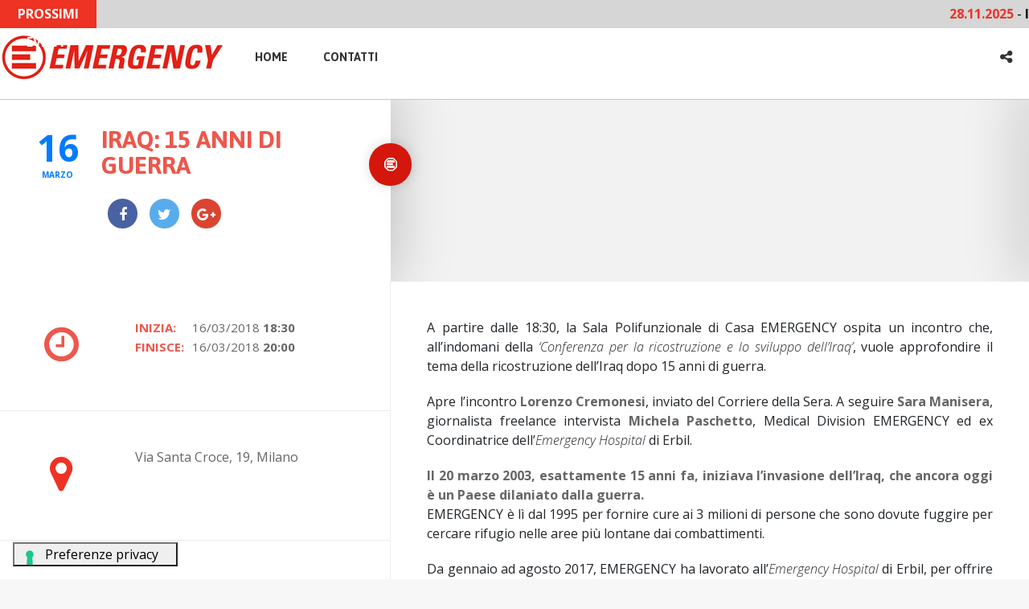

--- FILE ---
content_type: text/html; charset=UTF-8
request_url: https://eventi.emergency.it/event-pro/iraq-15-anni-di-guerra/
body_size: 12838
content:
<!doctype html>
<!--[if IE 8]>
<html lang="it-IT"  class="lang-it_IT  ie ie8">
<![endif]-->
<!--[if !(IE 7) | !(IE 8)]><!-->
<html lang="it-IT" class="lang-it_IT ">
<!--<![endif]-->
<head>
	<meta charset="UTF-8" />
	<meta name="viewport" content="width=device-width" />
	<link rel="profile" href="http://gmpg.org/xfn/11" />
	<link rel="pingback" href="https://eventi.emergency.it/xmlrpc.php" />

		<link href="https://eventi.emergency.it/wp-content/themes/emevent/design/img/favicon.png" rel="icon" type="image/x-icon" />

				<title>Iraq: 15 anni di guerra | Event Guide</title>

	

<meta name='robots' content='max-image-preview:large' />
	<style>img:is([sizes="auto" i], [sizes^="auto," i]) { contain-intrinsic-size: 3000px 1500px }</style>
	<link rel='dns-prefetch' href='//fonts.googleapis.com' />
<link rel="alternate" type="application/rss+xml" title="Event Guide &raquo; Feed" href="https://eventi.emergency.it/feed/" />
<link rel="alternate" type="application/rss+xml" title="Event Guide &raquo; Feed dei commenti" href="https://eventi.emergency.it/comments/feed/" />
<link rel='stylesheet' id='wp-block-library-css' href='https://eventi.emergency.it/wp-includes/css/dist/block-library/style.min.css?ver=6.7.4' type='text/css' media='all' />
<style id='classic-theme-styles-inline-css' type='text/css'>
/*! This file is auto-generated */
.wp-block-button__link{color:#fff;background-color:#32373c;border-radius:9999px;box-shadow:none;text-decoration:none;padding:calc(.667em + 2px) calc(1.333em + 2px);font-size:1.125em}.wp-block-file__button{background:#32373c;color:#fff;text-decoration:none}
</style>
<style id='global-styles-inline-css' type='text/css'>
:root{--wp--preset--aspect-ratio--square: 1;--wp--preset--aspect-ratio--4-3: 4/3;--wp--preset--aspect-ratio--3-4: 3/4;--wp--preset--aspect-ratio--3-2: 3/2;--wp--preset--aspect-ratio--2-3: 2/3;--wp--preset--aspect-ratio--16-9: 16/9;--wp--preset--aspect-ratio--9-16: 9/16;--wp--preset--color--black: #000000;--wp--preset--color--cyan-bluish-gray: #abb8c3;--wp--preset--color--white: #ffffff;--wp--preset--color--pale-pink: #f78da7;--wp--preset--color--vivid-red: #cf2e2e;--wp--preset--color--luminous-vivid-orange: #ff6900;--wp--preset--color--luminous-vivid-amber: #fcb900;--wp--preset--color--light-green-cyan: #7bdcb5;--wp--preset--color--vivid-green-cyan: #00d084;--wp--preset--color--pale-cyan-blue: #8ed1fc;--wp--preset--color--vivid-cyan-blue: #0693e3;--wp--preset--color--vivid-purple: #9b51e0;--wp--preset--gradient--vivid-cyan-blue-to-vivid-purple: linear-gradient(135deg,rgba(6,147,227,1) 0%,rgb(155,81,224) 100%);--wp--preset--gradient--light-green-cyan-to-vivid-green-cyan: linear-gradient(135deg,rgb(122,220,180) 0%,rgb(0,208,130) 100%);--wp--preset--gradient--luminous-vivid-amber-to-luminous-vivid-orange: linear-gradient(135deg,rgba(252,185,0,1) 0%,rgba(255,105,0,1) 100%);--wp--preset--gradient--luminous-vivid-orange-to-vivid-red: linear-gradient(135deg,rgba(255,105,0,1) 0%,rgb(207,46,46) 100%);--wp--preset--gradient--very-light-gray-to-cyan-bluish-gray: linear-gradient(135deg,rgb(238,238,238) 0%,rgb(169,184,195) 100%);--wp--preset--gradient--cool-to-warm-spectrum: linear-gradient(135deg,rgb(74,234,220) 0%,rgb(151,120,209) 20%,rgb(207,42,186) 40%,rgb(238,44,130) 60%,rgb(251,105,98) 80%,rgb(254,248,76) 100%);--wp--preset--gradient--blush-light-purple: linear-gradient(135deg,rgb(255,206,236) 0%,rgb(152,150,240) 100%);--wp--preset--gradient--blush-bordeaux: linear-gradient(135deg,rgb(254,205,165) 0%,rgb(254,45,45) 50%,rgb(107,0,62) 100%);--wp--preset--gradient--luminous-dusk: linear-gradient(135deg,rgb(255,203,112) 0%,rgb(199,81,192) 50%,rgb(65,88,208) 100%);--wp--preset--gradient--pale-ocean: linear-gradient(135deg,rgb(255,245,203) 0%,rgb(182,227,212) 50%,rgb(51,167,181) 100%);--wp--preset--gradient--electric-grass: linear-gradient(135deg,rgb(202,248,128) 0%,rgb(113,206,126) 100%);--wp--preset--gradient--midnight: linear-gradient(135deg,rgb(2,3,129) 0%,rgb(40,116,252) 100%);--wp--preset--font-size--small: 13px;--wp--preset--font-size--medium: 20px;--wp--preset--font-size--large: 36px;--wp--preset--font-size--x-large: 42px;--wp--preset--spacing--20: 0.44rem;--wp--preset--spacing--30: 0.67rem;--wp--preset--spacing--40: 1rem;--wp--preset--spacing--50: 1.5rem;--wp--preset--spacing--60: 2.25rem;--wp--preset--spacing--70: 3.38rem;--wp--preset--spacing--80: 5.06rem;--wp--preset--shadow--natural: 6px 6px 9px rgba(0, 0, 0, 0.2);--wp--preset--shadow--deep: 12px 12px 50px rgba(0, 0, 0, 0.4);--wp--preset--shadow--sharp: 6px 6px 0px rgba(0, 0, 0, 0.2);--wp--preset--shadow--outlined: 6px 6px 0px -3px rgba(255, 255, 255, 1), 6px 6px rgba(0, 0, 0, 1);--wp--preset--shadow--crisp: 6px 6px 0px rgba(0, 0, 0, 1);}:where(.is-layout-flex){gap: 0.5em;}:where(.is-layout-grid){gap: 0.5em;}body .is-layout-flex{display: flex;}.is-layout-flex{flex-wrap: wrap;align-items: center;}.is-layout-flex > :is(*, div){margin: 0;}body .is-layout-grid{display: grid;}.is-layout-grid > :is(*, div){margin: 0;}:where(.wp-block-columns.is-layout-flex){gap: 2em;}:where(.wp-block-columns.is-layout-grid){gap: 2em;}:where(.wp-block-post-template.is-layout-flex){gap: 1.25em;}:where(.wp-block-post-template.is-layout-grid){gap: 1.25em;}.has-black-color{color: var(--wp--preset--color--black) !important;}.has-cyan-bluish-gray-color{color: var(--wp--preset--color--cyan-bluish-gray) !important;}.has-white-color{color: var(--wp--preset--color--white) !important;}.has-pale-pink-color{color: var(--wp--preset--color--pale-pink) !important;}.has-vivid-red-color{color: var(--wp--preset--color--vivid-red) !important;}.has-luminous-vivid-orange-color{color: var(--wp--preset--color--luminous-vivid-orange) !important;}.has-luminous-vivid-amber-color{color: var(--wp--preset--color--luminous-vivid-amber) !important;}.has-light-green-cyan-color{color: var(--wp--preset--color--light-green-cyan) !important;}.has-vivid-green-cyan-color{color: var(--wp--preset--color--vivid-green-cyan) !important;}.has-pale-cyan-blue-color{color: var(--wp--preset--color--pale-cyan-blue) !important;}.has-vivid-cyan-blue-color{color: var(--wp--preset--color--vivid-cyan-blue) !important;}.has-vivid-purple-color{color: var(--wp--preset--color--vivid-purple) !important;}.has-black-background-color{background-color: var(--wp--preset--color--black) !important;}.has-cyan-bluish-gray-background-color{background-color: var(--wp--preset--color--cyan-bluish-gray) !important;}.has-white-background-color{background-color: var(--wp--preset--color--white) !important;}.has-pale-pink-background-color{background-color: var(--wp--preset--color--pale-pink) !important;}.has-vivid-red-background-color{background-color: var(--wp--preset--color--vivid-red) !important;}.has-luminous-vivid-orange-background-color{background-color: var(--wp--preset--color--luminous-vivid-orange) !important;}.has-luminous-vivid-amber-background-color{background-color: var(--wp--preset--color--luminous-vivid-amber) !important;}.has-light-green-cyan-background-color{background-color: var(--wp--preset--color--light-green-cyan) !important;}.has-vivid-green-cyan-background-color{background-color: var(--wp--preset--color--vivid-green-cyan) !important;}.has-pale-cyan-blue-background-color{background-color: var(--wp--preset--color--pale-cyan-blue) !important;}.has-vivid-cyan-blue-background-color{background-color: var(--wp--preset--color--vivid-cyan-blue) !important;}.has-vivid-purple-background-color{background-color: var(--wp--preset--color--vivid-purple) !important;}.has-black-border-color{border-color: var(--wp--preset--color--black) !important;}.has-cyan-bluish-gray-border-color{border-color: var(--wp--preset--color--cyan-bluish-gray) !important;}.has-white-border-color{border-color: var(--wp--preset--color--white) !important;}.has-pale-pink-border-color{border-color: var(--wp--preset--color--pale-pink) !important;}.has-vivid-red-border-color{border-color: var(--wp--preset--color--vivid-red) !important;}.has-luminous-vivid-orange-border-color{border-color: var(--wp--preset--color--luminous-vivid-orange) !important;}.has-luminous-vivid-amber-border-color{border-color: var(--wp--preset--color--luminous-vivid-amber) !important;}.has-light-green-cyan-border-color{border-color: var(--wp--preset--color--light-green-cyan) !important;}.has-vivid-green-cyan-border-color{border-color: var(--wp--preset--color--vivid-green-cyan) !important;}.has-pale-cyan-blue-border-color{border-color: var(--wp--preset--color--pale-cyan-blue) !important;}.has-vivid-cyan-blue-border-color{border-color: var(--wp--preset--color--vivid-cyan-blue) !important;}.has-vivid-purple-border-color{border-color: var(--wp--preset--color--vivid-purple) !important;}.has-vivid-cyan-blue-to-vivid-purple-gradient-background{background: var(--wp--preset--gradient--vivid-cyan-blue-to-vivid-purple) !important;}.has-light-green-cyan-to-vivid-green-cyan-gradient-background{background: var(--wp--preset--gradient--light-green-cyan-to-vivid-green-cyan) !important;}.has-luminous-vivid-amber-to-luminous-vivid-orange-gradient-background{background: var(--wp--preset--gradient--luminous-vivid-amber-to-luminous-vivid-orange) !important;}.has-luminous-vivid-orange-to-vivid-red-gradient-background{background: var(--wp--preset--gradient--luminous-vivid-orange-to-vivid-red) !important;}.has-very-light-gray-to-cyan-bluish-gray-gradient-background{background: var(--wp--preset--gradient--very-light-gray-to-cyan-bluish-gray) !important;}.has-cool-to-warm-spectrum-gradient-background{background: var(--wp--preset--gradient--cool-to-warm-spectrum) !important;}.has-blush-light-purple-gradient-background{background: var(--wp--preset--gradient--blush-light-purple) !important;}.has-blush-bordeaux-gradient-background{background: var(--wp--preset--gradient--blush-bordeaux) !important;}.has-luminous-dusk-gradient-background{background: var(--wp--preset--gradient--luminous-dusk) !important;}.has-pale-ocean-gradient-background{background: var(--wp--preset--gradient--pale-ocean) !important;}.has-electric-grass-gradient-background{background: var(--wp--preset--gradient--electric-grass) !important;}.has-midnight-gradient-background{background: var(--wp--preset--gradient--midnight) !important;}.has-small-font-size{font-size: var(--wp--preset--font-size--small) !important;}.has-medium-font-size{font-size: var(--wp--preset--font-size--medium) !important;}.has-large-font-size{font-size: var(--wp--preset--font-size--large) !important;}.has-x-large-font-size{font-size: var(--wp--preset--font-size--x-large) !important;}
:where(.wp-block-post-template.is-layout-flex){gap: 1.25em;}:where(.wp-block-post-template.is-layout-grid){gap: 1.25em;}
:where(.wp-block-columns.is-layout-flex){gap: 2em;}:where(.wp-block-columns.is-layout-grid){gap: 2em;}
:root :where(.wp-block-pullquote){font-size: 1.5em;line-height: 1.6;}
</style>
<link rel='stylesheet' id='parent-style-css' href='https://eventi.emergency.it/wp-content/themes/eventguide/style.css?ver=6.7.4' type='text/css' media='all' />
<link rel='stylesheet' id='child-style-css' href='https://eventi.emergency.it/wp-content/themes/emevent/style.css?ver=6.7.4' type='text/css' media='all' />
<link rel='stylesheet' id='jquery-colorbox-css' href='https://eventi.emergency.it/wp-content/themes/eventguide/ait-theme/assets/colorbox/colorbox.min.css?ver=1.4.27' type='text/css' media='all' />
<link rel='stylesheet' id='element-placeholder-css' href='https://eventi.emergency.it/wp-content/themes/eventguide/ait-theme/assets/ait/element-placeholder.css?ver=1.0.0' type='text/css' media='all' />
<link rel='stylesheet' id='jquery-selectbox-css' href='https://eventi.emergency.it/wp-content/themes/emevent/design/css/libs/jquery.selectbox.css?ver=6.7.4' type='text/css' media='all' />
<link rel='stylesheet' id='jquery-select2-css' href='https://eventi.emergency.it/wp-content/themes/emevent/design/css/libs/jquery.select2-3.5.1.css?ver=6.7.4' type='text/css' media='all' />
<link rel='stylesheet' id='font-awesome-css' href='https://eventi.emergency.it/wp-content/plugins/js_composer/assets/lib/bower/font-awesome/css/font-awesome.min.css?ver=5.4.2' type='text/css' media='all' />
<link rel='stylesheet' id='jquery-ui-css-css' href='https://eventi.emergency.it/wp-content/themes/eventguide/ait-theme/assets/jquery-ui-css/jquery-ui.css?ver=1.8.24' type='text/css' media='all' />
<link rel='stylesheet' id='optiscroll-css' href='https://eventi.emergency.it/wp-content/themes/emevent/design/css/libs/optiscroll.css?ver=6.7.4' type='text/css' media='all' />
<link rel='stylesheet' id='elm-static-sidebar-base-css' href='https://eventi.emergency.it/wp-content/themes/eventguide/ait-theme/elements/static-sidebar/design/css/base-style.css?ver=6.7.4' type='text/css' media='all' />
<link rel='stylesheet' id='google-font-titleFont-css' href='//fonts.googleapis.com/css?family=Asap%3Aregular%2Citalic%2C700%2C700italic&#038;subset=latin-ext%2Clatin&#038;ver=6.7.4' type='text/css' media='all' />
<link rel='stylesheet' id='google-font-mainFont-css' href='//fonts.googleapis.com/css?family=Open+Sans%3A300%2C300italic%2Cregular%2Citalic%2C600%2C600italic%2C700%2C700italic%2C800%2C800italic&#038;subset=cyrillic-ext%2Cgreek%2Clatin-ext%2Ccyrillic%2Cgreek-ext%2Clatin%2Cvietnamese&#038;ver=6.7.4' type='text/css' media='all' />
<link rel='stylesheet' id='ait-theme-main-base-style-css' href='https://eventi.emergency.it/wp-content/uploads/cache/emevent/base-1.0.0.css?ver=1719502152' type='text/css' media='all' />
<link rel='stylesheet' id='ait-theme-main-style-css' href='https://eventi.emergency.it/wp-content/uploads/cache/emevent/style-1.0.0.css?ver=1719502152' type='text/css' media='all' />
<style id='ait-theme-main-style-inline-css' type='text/css'>
#elm-static-sidebar-5-main{background-image:;background-repeat:;background-attachment:;background-position:;margin-top:;padding-top:;padding-bottom:;margin-bottom:;}#elm-static-sidebar-5-main .elm-wrapper{max-width:;}.elements-sidebar-wrap #elm-static-sidebar-5-main{margin-top:;padding-top:;padding-bottom:;margin-bottom:;}.elm-static-sidebar-5{clear:both;}#elm-content-8-main{background-image:none;background-repeat:repeat;background-attachment:scroll;background-position:top center;margin-top:px;padding-top:px;padding-bottom:px;margin-bottom:px;}#elm-content-8-main .elm-wrapper{max-width:px;margin-left:auto;margin-right:auto;}.elements-sidebar-wrap #elm-content-8-main{margin-top:px;padding-top:px;padding-bottom:px;margin-bottom:px;}.elm-content-8{clear:both;}#elm-comments-9-main{background-image:none;background-repeat:repeat;background-attachment:scroll;background-position:top center;margin-top:px;padding-top:px;padding-bottom:px;margin-bottom:px;}#elm-comments-9-main .elm-wrapper{max-width:;}.elements-sidebar-wrap #elm-comments-9-main{margin-top:px;padding-top:px;padding-bottom:px;margin-bottom:px;}.elm-comments-9{clear:both;}
</style>
<link rel='stylesheet' id='ait-theme-layout-style-css' href='https://eventi.emergency.it/wp-content/uploads/cache/emevent/layout-1.0.0_event-pro.css?ver=1719502166' type='text/css' media='all' />
<link rel='stylesheet' id='ait-preloading-effects-css' href='https://eventi.emergency.it/wp-content/uploads/cache/emevent/preloading-1.0.0.css?ver=1719502152' type='text/css' media='all' />
<link rel='stylesheet' id='ait-typography-style-css' href='https://eventi.emergency.it/wp-content/uploads/cache/emevent/typography-1.0.0-it_IT.css?ver=1719502152' type='text/css' media='all' />
<style id='ait-typography-style-inline-css' type='text/css'>
.plugin-presentation .elm-wrapper { max-width: 1200px; }
.plugin-presentation .page-title .grid-main  { max-width: 1200px; }
.plugin-presentation .ait-sc-button .icon { font-size: 24px; padding: 20px 0 0 25px; }
</style>
<script type="text/javascript" id="jquery-core-js-extra">
/* <![CDATA[ */
var AitSettings = {"home":{"url":"https:\/\/eventi.emergency.it"},"ajax":{"url":"https:\/\/eventi.emergency.it\/wp-admin\/admin-ajax.php","actions":[]},"paths":{"theme":"https:\/\/eventi.emergency.it\/wp-content\/themes\/emevent","css":"https:\/\/eventi.emergency.it\/wp-content\/themes\/emevent\/design\/css","js":"https:\/\/eventi.emergency.it\/wp-content\/themes\/emevent\/design\/js","img":"https:\/\/eventi.emergency.it\/wp-content\/themes\/emevent\/design\/img"},"l10n":{"datetimes":{"dateFormat":"dd\/mm\/yy","startOfWeek":"1"}}};
/* ]]> */
</script>
<script type="text/javascript" src="https://eventi.emergency.it/wp-includes/js/jquery/jquery.min.js?ver=3.7.1" id="jquery-core-js"></script>
<script type="text/javascript" src="https://eventi.emergency.it/wp-includes/js/jquery/jquery-migrate.min.js?ver=3.4.1" id="jquery-migrate-js"></script>
<link rel="https://api.w.org/" href="https://eventi.emergency.it/wp-json/" /><link rel="EditURI" type="application/rsd+xml" title="RSD" href="https://eventi.emergency.it/xmlrpc.php?rsd" />
<link rel="canonical" href="https://eventi.emergency.it/event-pro/iraq-15-anni-di-guerra/" />
<link rel='shortlink' href='https://eventi.emergency.it/?p=2936' />
<link rel="alternate" title="oEmbed (JSON)" type="application/json+oembed" href="https://eventi.emergency.it/wp-json/oembed/1.0/embed?url=https%3A%2F%2Feventi.emergency.it%2Fevent-pro%2Firaq-15-anni-di-guerra%2F" />
<link rel="alternate" title="oEmbed (XML)" type="text/xml+oembed" href="https://eventi.emergency.it/wp-json/oembed/1.0/embed?url=https%3A%2F%2Feventi.emergency.it%2Fevent-pro%2Firaq-15-anni-di-guerra%2F&#038;format=xml" />
<script type="text/javascript">
           var ajaxurl = "https://eventi.emergency.it/wp-admin/admin-ajax.php";
         </script><style type="text/css">.recentcomments a{display:inline !important;padding:0 !important;margin:0 !important;}</style><meta name="generator" content="Powered by WPBakery Page Builder - drag and drop page builder for WordPress."/>
<!--[if lte IE 9]><link rel="stylesheet" type="text/css" href="https://eventi.emergency.it/wp-content/plugins/js_composer/assets/css/vc_lte_ie9.min.css" media="screen"><![endif]--><link rel="icon" href="https://eventi.emergency.it/wp-content/uploads/cropped-favicon-1-32x32.png" sizes="32x32" />
<link rel="icon" href="https://eventi.emergency.it/wp-content/uploads/cropped-favicon-1-192x192.png" sizes="192x192" />
<link rel="apple-touch-icon" href="https://eventi.emergency.it/wp-content/uploads/cropped-favicon-1-180x180.png" />
<meta name="msapplication-TileImage" content="https://eventi.emergency.it/wp-content/uploads/cropped-favicon-1-270x270.png" />
		<style type="text/css" id="wp-custom-css">
			#cookiescript_wrapper strong {
	color: #fff;
}		</style>
		<noscript><style type="text/css"> .wpb_animate_when_almost_visible { opacity: 1; }</style></noscript>	<script async defer src="https://maps.googleapis.com/maps/api/js?key=AIzaSyDRaMDULvROtwq4APlRewdf11l5Mdi5HJ0"></script>

	<!-- Google Tag Manager -->
    <script>(function(w,d,s,l,i){w[l]=w[l]||[];w[l].push({'gtm.start':
    new Date().getTime(),event:'gtm.js'});var f=d.getElementsByTagName(s)[0],
    j=d.createElement(s),dl=l!='dataLayer'?'&l='+l:'';j.async=true;j.src=
    'https://www.googletagmanager.com/gtm.js?id='+i+dl;f.parentNode.insertBefore(j,f);
    })(window,document,'script','dataLayer','GTM-MR3PDK5');</script>
    <!-- End Google Tag Manager -->
	<link rel="stylesheet" href="https://stackpath.bootstrapcdn.com/bootstrap/4.3.1/css/bootstrap.min.css" integrity="sha384-ggOyR0iXCbMQv3Xipma34MD+dH/1fQ784/j6cY/iJTQUOhcWr7x9JvoRxT2MZw1T" crossorigin="anonymous" />


</head>

<body class="ait-event-pro-template-default single single-ait-event-pro postid-2936 wpb-js-composer js-comp-ver-5.4.2 vc_responsive element-content element-comments element-seo element-static-sidebar sticky-menu-enabled">

	<div id="page" class="hfeed page-container header-one">




		<header id="masthead" class="site-header" role="banner">

			<div class="menu-container" >
				<div class="grid-main top-header">
	
	
	
	
	
	
		<div class="newsticker">
			<div class="last-widget-events-label">
				<strong>PROSSIMI EVENTI</strong>
			</div>
			<div class="last-widget-events"  style="width: 87%!important;" >
				<div class="last-events">
					<!-- <div class="last-event-item"><a href="https://eventi.emergency.it/evento-nazionale/"><span class="data_events">22-23-24-25.06.2017</span> - <span class="title_events">16° Incontro Nazionale</span> - <span class="location_events">Catania</span></a></div> -->
						
							<div class="last-event-item"><a href="https://eventi.emergency.it/event-pro/i-diritti-sono-di-tutti-altrimenti-chiamateli-privilegi/"><span class="data_events">28.11.2025</span> - <span class="title_events">I DIRITTI SONO DI TUTTI, ALTRIMENTI CHIAMATELI PRIVILEGI</span> - <span class="location_events">Venezia</span></a></div>  
						
							<div class="last-event-item"><a href="https://eventi.emergency.it/event-pro/visite-guidate-a-favore-di-emergency/"><span class="data_events">01.02.2026</span> - <span class="title_events">Visite guidate a favore di EMERGENCY</span> - <span class="location_events">Roma</span></a></div>  
						
							<div class="last-event-item"><a href="https://eventi.emergency.it/event-pro/il-loro-grido-e-la-mia-voce-poesie-da-gaza-3/"><span class="data_events">01.02.2026</span> - <span class="title_events">Il loro grido è la mia voce: poesie da Gaza</span> - <span class="location_events">Cunardo</span></a></div>  
						
							<div class="last-event-item"><a href="https://eventi.emergency.it/event-pro/presentazione-graphic-novel-la-nave-a-bordo-della-life-support/"><span class="data_events">05.02.2026</span> - <span class="title_events">Presentazione graphic novel: &#8220;La Nave. A bordo della Life Support&#8221;</span> - <span class="location_events">Roma</span></a></div>  
						
							<div class="last-event-item"><a href="https://eventi.emergency.it/event-pro/paolo-fresu-in-kind-of-miles/"><span class="data_events">19.02.2026</span> - <span class="title_events">Paolo Fresu in &#8220;Kind of Miles&#8221;</span> - <span class="location_events">Ferrara</span></a></div>  
				</div>
			</div>
		</div>
	
					<div class="top-menu"   style="display: none!important;" >



<div class="user-panel">

</div>
					</div>
				</div>
				<div class="grid-main top-header2" >
					<nav class="main-nav" role="navigation" style="display: none">

						<div class="main-nav-wrap">
							<h3 class="menu-toggle">Menu</h3>
<div class="nav-menu-container nav-menu-main megaWrapper"><ul id="menu-menu-principale" class="ait-megamenu"><li id="menu-item-1071" class="menu-item menu-item-type-post_type menu-item-object-page menu-item-home"><a href="https://eventi.emergency.it/">Home</a></li>
<li id="menu-item-1075" class="menu-item menu-item-type-post_type menu-item-object-page"><a href="https://eventi.emergency.it/contact/">Contatti</a></li>
</ul></div>						</div>
					</nav>

					<div class="site-logo image-logo">
						<a href="https://eventi.emergency.it/" title="Event Guide" rel="home"><img src="https://eventi.emergency.it/wp-content/uploads/EMERGENCY_eventi_orizzontale_ROSSO.jpg" alt="logo" /></a>
					</div>
					<div class="site-tools">

<div class="social-icons">
	<div class="toggle-icon"><i class="fa fa-share-alt"></i></div>
	<ul><!--
			--><li>
				<a href="http://www.facebook.com/AitThemes" target="_blank">
					<img src="https://eventi.emergency.it/wp-content/themes/emevent/design/img/ico/ico_facebook.png" class="s-icon s-icon-light" alt="icon" />
					<img src="https://eventi.emergency.it/wp-content/themes/emevent/design/img/ico/ico_facebook_dark.png" class="s-icon s-icon-dark" alt="icon" />
					<span class="s-title">Facebook</span>
				</a>
			</li><!--
			--><li>
				<a href="http://www.twitter.com/AitThemes" target="_blank">
					<img src="https://eventi.emergency.it/wp-content/themes/emevent/design/img/ico/ico_twitter.png" class="s-icon s-icon-light" alt="icon" />
					<img src="https://eventi.emergency.it/wp-content/themes/emevent/design/img/ico/ico_twitter_dark.png" class="s-icon s-icon-dark" alt="icon" />
					<span class="s-title">Twitter</span>
				</a>
			</li><!--
			--><li>
				<a href="https://plus.google.com/116003390334141481363" target="_blank">
					<img src="https://eventi.emergency.it/wp-content/themes/emevent/design/img/ico/ico_gplus.png" class="s-icon s-icon-light" alt="icon" />
					<img src="https://eventi.emergency.it/wp-content/themes/emevent/design/img/ico/ico_gplus_dark.png" class="s-icon s-icon-dark" alt="icon" />
					<span class="s-title">Google+</span>
				</a>
			</li><!--
			--><li>
				<a href="http://www.linkedin.com/company/ait-themes-com" target="_blank">
					<img src="https://eventi.emergency.it/wp-content/themes/emevent/design/img/ico/ico_linkedin.png" class="s-icon s-icon-light" alt="icon" />
					<img src="https://eventi.emergency.it/wp-content/themes/emevent/design/img/ico/ico_linkedin_dark.png" class="s-icon s-icon-dark" alt="icon" />
					<span class="s-title">LinkedIn</span>
				</a>
			</li><!--
	--></ul>
</div>






					</div>

				</div>
			</div>



			<div class="header-container revolution-header"  >



					<div class="header-media">

					</div>

					<div class="header-info">















		<div class="entry-date updated">
			<div class="date">
					<a href="https://eventi.emergency.it/?s=&amp;date=2018-03-16&amp;type=events-pro&amp;a=true&amp;lang=it">
						<span class="link-day">16</span>
					</a>
					<a href="https://eventi.emergency.it/?s=&amp;date=2018-03&amp;type=events-pro&amp;a=true&amp;lang=it">
						<span class="link-month">Marzo</span>
					</a>
			</div>
		</div>



						<h1>Iraq: 15 anni di guerra</h1>


						<div class="description">
								<p class="txtrows-3">A partire dalle 18:30, la Sala Polifunzionale di Casa EMERGENCY ospita un incontro che, all’indomani della ‘Conferenza per la ricostruzione e lo sviluppo dell’Iraq’, vuole approfondire il tema della ricostruzione dell’Iraq dopo 15 anni di guerra. Apre l’incontro Lorenzo Cremonesi, inviato del Corriere della Sera. A seguire Sara Manisera, giornalista freelance intervista Michela Paschetto, Medical Division EMERGENCY ed ex Coordinatrice dell’Emergency Hospital di Erbil. Il 20 marzo 2003, esattamente 15 anni fa, iniziava l’invasione dell’Iraq, che ancora oggi è un Paese dilaniato dalla guerra. EMERGENCY è lì dal 1995 per fornire cure ai 3 milioni di persone che sono dovute fuggire per cercare rifugio nelle aree più lontane dai combattimenti. Da gennaio ad agosto 2017, EMERGENCY ha lavorato all’Emergency Hospital di Erbil, per offrire cure chirurgiche alle vittime della guerra di Mosul, una città abitata da 1.5 milioni di persone oltre 800.000 delle quali sono state costrette ad abbandonare le proprie case. 1.412 vittime di guerra ricoverate, 1.749 operazioni chirurgiche effettuate. 1 paziente su 2 era un bambino o una donna. A luglio 2017 Mosul è stata liberata: la maggior parte dei nostri pazienti ha detto di aver perso da 2 a 5 parenti nella battaglia. Qual è la situazione dopo Mosul? E come si fa&hellip;</p>
						</div>

						<div class="category-icon">







					<a href="#" style="background: #d5160c;" onclick="javascript:window.history.back();" class="taxonomy-icon"  style="background: #d5160c;">
						<img src="							https://eventi.emergency.it/wp-content/uploads/istituzionali.png
" alt="Istituzionale" />
						<div class="taxonomy-wrap">
							<div class="taxonomy-name">Istituzionale</div>
						</div>
					</a>






						</div>









<div class="page-share content">

		<div class="share-text">
			<span class="title">Condividi</span>
		</div>

	<ul class="share-icons">

		<li class="share-facebook">
			<a href="#" onclick="javascript:window.open('https://www.facebook.com/sharer/sharer.php?u=https://eventi.emergency.it/event-pro/iraq-15-anni-di-guerra/', '_blank', 'menubar=no,toolbar=no,resizable=yes,scrollbars=yes,height=600,width=600');return false;">
			<i class="fa fa-facebook"></i>
			</a>
		</li><li class="share-twitter">
			<a href="#" onclick="javascript:window.open('https://twitter.com/intent/tweet?text=Iraq%3A%2015%20anni%20di%20guerra&amp;url=https://eventi.emergency.it/event-pro/iraq-15-anni-di-guerra/&amp;via=AitThemes', '_blank', 'menubar=no,toolbar=no,resizable=yes,scrollbars=yes,height=600,width=600');return false;">
				<i class="fa fa-twitter"></i>
			</a>
		</li><li class="share-gplus">
			<a href="#" onclick="javascript:window.open('https://plus.google.com/share?url=https://eventi.emergency.it/event-pro/iraq-15-anni-di-guerra/', '_blank', 'menubar=no,toolbar=no,resizable=yes,scrollbars=yes,height=600,width=600');return false;">
				<i class="fa fa-google-plus"></i>
			</a>
		</li>

	</ul>

</div>

					</div>


			</div>

			<script type="text/javascript">

				jQuery(window).load(function($){

					var headerContainer = jQuery(".header-container"),
						headerMedia = jQuery(".header-media"),
						headerMediaImage = jQuery(".header-wrap"),
						pOffset = 0; /* Checks for parallax offset (ait-announcements-bar-plugin) */

					if (jQuery('#ait-announcements-bar-wrapper').length) {
						pOffset =  jQuery(".page-container").offset().top;
					}

					jQuery(window).scroll(function() {
						if(!isResponsive(768)){
							parallax();
						}
					});

					function parallax() {
						var	scroll = jQuery(window).scrollTop();
						var	scrollOffset = jQuery(window).scrollTop() - pOffset;

						if (scroll < (headerContainer.height() + 100 + pOffset) && scroll > pOffset) {
							headerMediaImage.css('-moz-transform', 'translate3d(0,'+ scrollOffset/1.5 +'px,0)');
							headerMediaImage.css('-webkit-transform', 'translate3d(0,'+ scrollOffset/1.5 +'px,0)');
							headerMediaImage.css('-ms-transform', 'translate3d(0,'+ scrollOffset/1.5 +'px,0)');
							headerMediaImage.css('transform', 'translate3d(0,'+ scrollOffset/1.5 +'px,0)');
							headerMediaImage.css('opacity', 1 - scrollOffset/headerContainer.height() + 0.2);
						} else {
							headerMediaImage.css('-moz-transform', 'translate3d(0,0,0)');
							headerMediaImage.css('-webkit-transform', 'translate3d(0,0,0)');
							headerMediaImage.css('-ms-transform', 'translate3d(0,0,0)');
							headerMediaImage.css('transform', 'translate3d(0,0,0)');
							headerMediaImage.css('opacity', 1);
						}
					}

				});

			</script>

		</header><!-- #masthead -->



<div class="page-content">

	<div class="page-header">
	
		
	</div>
	
	<div class="static-sidebar">
		<div class="static-sidebar-wrap">

<div id="elm-static-sidebar-5" class="elm-static-sidebar">

	<div class="content">



















		<div class="date-container data-container">
			<div class="content">
				<div class="date data">
					<div class="icon big date-icon"><i class="fa fa-clock-o"></i></div>
					<div class="date-text data-content">
						<p>
							<strong>Inizia:</strong>
							<span class="date">
								16/03/2018 <strong>18:30</strong>
							</span>
						</p>
						<p>
							<strong>Finisce:</strong>
							<span class="date">
								16/03/2018 <strong>20:00</strong>
							</span>
						</p>
					</div>
					<div class="date-export data-content">

					</div>
				</div>
			</div>
		</div>



<div class="address-container data-container">

	<div class="content">
				<div class="address data">
			<div class="icon big address-icon"><i class="fa fa-map-marker" aria-hidden="true"></i></div>
			<div class="address-text data-content">
				<div class="address-data">
					<p>Via Santa Croce, 19, Milano</p>
				</div>
				<div class="address-gps">
					<p>
						<strong>GPS: </strong>
							45.4536732, 9.181786399999964
						
					</p>
				</div>

								<!--<div class="ait-get-directions-button"></div>-->
							</div>
		</div>
	</div>
</div>

<div class="address-container data-container">
	<div class="content">		
		<div class="address data">
			<div class="icon big address-icon"><i class="fa fa-user" aria-hidden="true"></i></div>
			<div class="address-text data-content">
				<div class="address-data">
					<p><a href="https://eventi.emergency.it/author/Iniziative_Territorio" alt="">Iniziative Territorio</a></p>
				</div>
			</div>
		</div>
	</div>
</div>


<div class="fee-container data-container">
	<div class="content">
		<div class="fee data">
			<div class="icon big fee-icon"><i class="fa fa-money"></i></div>
			<div class="fee-text data-content ">
					<p><span class="free">Gratis</span></p>
			</div>
		</div>
	</div>
</div>






<div class="social-container" style="display: none!important;">

	<h2 class="title">Social network</h2>
	<div class="content">

		<div class="soc fb">

				<div id="fb-root"></div>
		<script>(function(d, s, id){ var js, fjs = d.getElementsByTagName(s)[0]; if(d.getElementById(id)) return; js = d.createElement(s); js.id = id; js.src = "//connect.facebook.net/it_IT/sdk.js#xfbml=1&version=v2.0"; fjs.parentNode.insertBefore(js, fjs);}(document, 'script', 'facebook-jssdk'));</script>
		<div class="fb-like" data-href="https://eventi.emergency.it/event-pro/iraq-15-anni-di-guerra/" data-layout="box_count" data-action="like" data-show-faces="false" data-share="false"></div>
				</div>

		<div class="soc twitter">

				<script>!function(d, s, id){ var js, fjs = d.getElementsByTagName(s)[0]; if(!d.getElementById(id)){ js = d.createElement(s); js.id = id; js.src = "https://platform.twitter.com/widgets.js"; fjs.parentNode.insertBefore(js, fjs);}}(document, "script", "twitter-wjs");</script>
		<a href="https://twitter.com/share" class="twitter-share-button" data-count="vertical" data-url="https://eventi.emergency.it/event-pro/iraq-15-anni-di-guerra/" data-lang="it">Tweet</a>
				</div>

		<div class="soc gplus">

				<script type="text/javascript" src="https://apis.google.com/js/platform.js">
			{ lang: 'it-IT' }
		</script>
		<div class="g-plusone" data-size="tall"></div>
				</div>

	</div>
</div>







	</div>

<script id="elm-static-sidebar-5-container-script">

	jQuery(window).load(function($){
		if(!isResponsive(768)){

			/* Sticky Init */
			staticSidebarSticky();

			/* Sidebar is_stuck fix */
			/*jQuery("#elm-static-sidebar-5").on('sticky_kit:bottom', function(e) {
				jQuery(this).parent().css('position', 'static');
			}).on('sticky_kit:unbottom', function(e) {
				jQuery(this).parent().css('position', 'relative');
			})*/
		}
	});

	jQuery(window).resize(function(){
		if(!isResponsive(768)){
			//staticSidebarSticky();
			jQuery(document.body).trigger("sticky_kit:recalc");
			var recalcSidebarWidth = jQuery(".static-sidebar-wrap").parent().width();
			jQuery(".static-sidebar-wrap").width(recalcSidebarWidth);
		} else {
			jQuery("#elm-static-sidebar-5").trigger("sticky_kit:detach");
			jQuery("#elm-static-sidebar-5, .main-sections").trigger("sticky_kit:detach");
		}
	});

	jQuery(document).on('height-changed', function() {
		if(!isResponsive(768)){
			setTimeout(function() {
				jQuery(document.body).trigger("sticky_kit:recalc");
			}, 500);
		}
	});

	function staticSidebarSticky() {
		/* Offset Calculation */
		var	stickyOffset = 0;
		var manualOffset = 40;
		var adminBar = 0;
		var menuHeight = 0;

		if(jQuery('body').hasClass('admin-bar')){
			adminBar = jQuery('#wpadminbar').height();
		}
		if(jQuery('body').hasClass('sticky-menu-enabled')){
			menuHeight = jQuery(".menu-container").height();
		}

		stickyOffset = menuHeight + adminBar;

		/* Sticky Init */
		jQuery("#elm-static-sidebar-5").stick_in_parent({
			parent: '.page-content',
			spacer: '.static-sidebar-wrap',
			offset_top: stickyOffset,
			recalc_every: 1
		});/*.on("sticky_kit:bottom", function(e) {
			if (jQuery(".static-sidebar-wrap .is_stuck").css("bottom") == "0px") {
				setTimeout(function() {
					jQuery(e.target).css({
						"top": jQuery(e.target).position().top,
						"bottom": ""
					});
				}, 50);
			}
		});*/
		jQuery(".main-sections").stick_in_parent({
			parent: '.page-content',
			offset_top: stickyOffset,
			//recalc_every: 1
		});
	}

</script>

</div>
		</div>
	</div>

	<div id="main" class="elements">

		<div class="main-sections">



						<section id="elm-content-8-main" class="elm-main elm-content-main ">

							<div class="elm-wrapper elm-content-wrapper">

<div id="primary" class="content-area">
	<div id="content" class="content-wrap" role="main">






				<article  id="ait-event-pro-2936"  class="content-block hentry">

			<div class="entry-title hidden-tag">
				<h2>Iraq: 15 anni di guerra</h2>
			</div>

			<div class="entry-content">
				<p style="text-align: justify;">A partire dalle 18:30, la Sala Polifunzionale di Casa EMERGENCY ospita un incontro che, all’indomani della <em>‘Conferenza per la ricostruzione e lo sviluppo dell’Iraq’</em>, vuole approfondire il tema della ricostruzione dell’Iraq dopo 15 anni di guerra.</p>
<p style="text-align: justify;">Apre l’incontro <strong>Lorenzo Cremonesi</strong>, inviato del Corriere della Sera. A seguire <strong>Sara Manisera</strong>, giornalista freelance intervista <strong>Michela Paschetto</strong>, Medical Division EMERGENCY ed ex Coordinatrice dell’<em>Emergency Hospital</em> di Erbil.</p>
<p style="text-align: justify;"><strong>Il 20 marzo 2003, esattamente 15 anni fa, iniziava l’invasione dell’Iraq, che ancora oggi è un Paese dilaniato dalla guerra.</strong><br />
EMERGENCY è lì dal 1995 per fornire cure ai 3 milioni di persone che sono dovute fuggire per cercare rifugio nelle aree più lontane dai combattimenti.</p>
<p style="text-align: justify;">Da gennaio ad agosto 2017, EMERGENCY ha lavorato all’<em>Emergency Hospital </em>di Erbil, per offrire cure chirurgiche alle vittime della guerra di Mosul, una città abitata da 1.5 milioni di persone oltre 800.000 delle quali sono state costrette ad abbandonare le proprie case. 1.412 vittime di guerra ricoverate, 1.749 operazioni chirurgiche effettuate. 1 paziente su 2 era un bambino o una donna. A luglio 2017 Mosul è stata liberata: la maggior parte dei nostri pazienti ha detto di aver perso da 2 a 5 parenti nella battaglia.</p>
<p style="text-align: justify;">Qual è la situazione dopo Mosul? E come si fa a pensare di ricostruire una quotidianità dopo 15 anni di guerra e un conflitto ancora in corso?</p>
<p style="text-align: justify;"><em>Per partecipare all’incontro ‘Iraq: 15 anni di guerra’ è necessario iscriversi mandando una mail all&#8217;indirizzo <a href="mailto:casa@emergency.it">casa@emergency.it</a>.<br />
L’accesso alla sala sarà consentito fino al raggiungimento della capienza massima.</em></p>
<p style="text-align: justify;">
<p style="text-align: justify;">#MilanoDigitalWeek | 15 &#8211; 18 marzo 2018<br />
Quattro giorni a porte aperta dedicati alla cultura dell’innovazione. Info e programma www.milanodigitalweek.com</p>

				
			</div><!-- .entry-content -->


		</article>


	
	

	
	  



			
			

	<nav class="nav-single nav-below" role="navigation">
		<span class="nav-previous"><a href="https://eventi.emergency.it/event-pro/via-garibaldi-per-emergency-2018/" rel="prev">&nbsp;</a></span>

			

		<span class="nav-next"><a href="https://eventi.emergency.it/event-pro/fiera-del-libro/" rel="next">&nbsp;</a></span>
	</nav>


	</div><!-- #content -->
</div><!-- #primary -->

<script id="elm-content-8-script">
jQuery(window).load(function(){
		jQuery("#elm-content-8-main").find('img').each(function(){
			if(jQuery(this).parent().hasClass('wp-caption')){
				jQuery(this).parent().addClass('load-finished');
			} else {
				jQuery(this).addClass('load-finished');
			}
		});
		jQuery("#elm-content-8-main").addClass('load-finished');
});
</script>
							</div><!-- .elm-wrapper -->

						</section>

						<!-- COMMENTS DISABLED -->

		</div><!-- .main-sections -->
	</div><!-- #main .elements -->

</div>



</div><!-- /#page -->

<footer id="footer" class="footer" role="contentinfo">

	<div class="footer-widgets">
		<div class="footer-widgets-wrap grid-main">
			<div class="footer-widgets-container">


															<div class="widget-area __footer-0 widget-area-1">
<div id="text-4" class="widget-odd widget-last widget-first widget-1 widget-container widget_text"><div class="widget"><div class="widget-title"><!-- no widget title --></div><div class="widget-content">			<div class="textwidget"><h3 style="color: #ffffff; margin-bottom: 0;">EMERGENCY ONG ONLUS</h3>
<p style="font-weight: bold; margin-bottom: 1em;">Emergency è un’associazione italiana indipendente e neutrale.</p>
<p style="text-align:justify;">Nata nel 1994 per offrire cure medico-chirurgiche gratuite e di elevata qualità alle vittime delle guerre, delle mine antiuomo e della povertà.<br>
Emergency promuove una cultura di pace, solidarietà e rispetto dei diritti umani. L’impegno umanitario di Emergency è possibile grazie al contributo di migliaia di volontari e di sostenitori.<br>
Dalla sua nascita a oggi, Emergency ha curato oltre 11 milioni di persone. Per maggiori informazioni, visita il <a href="http://www.emergency.it" style="color: #fff" target="_blank">sito istituzionale.</a></p></div>
		</div></div></div>					</div>
															<div class="widget-area __footer-1 widget-area-2">
<div id="search-4" class="widget-odd widget-first widget-1 widget-container widget_search"><div class="widget"><div class="widget-title"><h3>Looking for Something?</h3></div><div class="widget-content"><form role="search" method="get" class="search-form" action="https://eventi.emergency.it/">
	<div>
		<label>
			<span class="screen-reader-text">Cerca per:</span>
			<input type="text" class="search-field" placeholder="Cerca &hellip;" value="" name="s" title="Cerca per:" />
		</label>
		<input type="submit" class="search-submit" value="Cerca" />
	</div>
</form>
</div></div></div><div id="text-5" class="widget-even widget-last widget-2 widget-container widget_text"><div class="widget"><div class="widget-title"><!-- no widget title --></div><div class="widget-content">			<div class="textwidget">Aliquam malesuada porttitor metus, et scelerisque sem.</div>
		</div></div></div>					</div>
															<div class="widget-area __footer-2 widget-area-3">
<div id="text-6" class="widget-odd widget-last widget-first widget-1 widget-container widget_text"><div class="widget"><div class="widget-title"><!-- no widget title --></div><div class="widget-content">			<div class="textwidget"><div id="elm-facebook-_e9069c925b0d1f8" class="elm-facebook">

	<div id="fb-root" class=" fb_reset"><div style="position: absolute; top: -10000px; height: 0px; width: 0px;"><div><iframe name="fb_xdm_frame_https" frameborder="0" allowtransparency="true" allowfullscreen="true" scrolling="no" id="fb_xdm_frame_https" aria-hidden="true" title="Facebook Cross Domain Communication Frame" tabindex="-1" src="https://staticxx.facebook.com/connect/xd_arbiter/r/0F7S7QWJ0Ac.js?version=42#channel=f15bdbf48280c3c&amp;origin=https%3A%2F%2Feventi.emergency.it" style="border: none;"></iframe></div></div><div style="position: absolute; top: -10000px; height: 0px; width: 0px;"><div></div></div></div>



		<div class="fb-page fb_iframe_widget" data-href="https://www.facebook.com/emergency.ong/?ref=ts&amp;fref=ts" data-width="490" data-height="500" data-small-header="false" data-adapt-container-width="true" data-hide-cover="false" data-show-facepile="true" data-show-posts="false" data-hide-cta="false" fb-xfbml-state="rendered" fb-iframe-plugin-query="adapt_container_width=true&amp;app_id=&amp;container_width=351&amp;height=500&amp;hide_cover=false&amp;hide_cta=false&amp;href=https%3A%2F%2Fwww.facebook.com%2Femergency.ong%2F%3Fref%3Dts%26fref%3Dts&amp;locale=it_IT&amp;sdk=joey&amp;show_facepile=true&amp;show_posts=false&amp;small_header=false&amp;width=490"><span style="vertical-align: bottom; width: 351px; height: 214px;"><iframe name="f1607008bf9f98" width="490px" height="500px" frameborder="0" allowtransparency="true" allowfullscreen="true" scrolling="no" title="fb:page Facebook Social Plugin" src="https://www.facebook.com/v2.4/plugins/page.php?adapt_container_width=true&amp;app_id=&amp;channel=https%3A%2F%2Fstaticxx.facebook.com%2Fconnect%2Fxd_arbiter%2Fr%2F0F7S7QWJ0Ac.js%3Fversion%3D42%23cb%3Dfd2292f9e77278%26domain%3Dwww.studioserviziweb.it%26origin%3Dhttps%253A%252F%252Fwww.studioserviziweb.it%252Ff15bdbf48280c3c%26relation%3Dparent.parent&amp;container_width=351&amp;height=500&amp;hide_cover=false&amp;hide_cta=false&amp;href=https%3A%2F%2Fwww.facebook.com%2Femergency.ong%2F%3Fref%3Dts%26fref%3Dts&amp;locale=it_IT&amp;sdk=joey&amp;show_facepile=true&amp;show_posts=false&amp;small_header=false&amp;width=490" style="border: none; visibility: visible; width:100%; height: 214px;" class=""></iframe></span></div>


</div></div>
		</div></div></div>					</div>
															<div class="widget-area __footer-3 widget-area-4">
<div id="text-8" class="widget-odd widget-last widget-first widget-1 wnewsletter widget-container widget_text"><div class="widget"><div class="widget-title"><h3><p style=text-align:center>NEWSLETTER</p></h3></div><div class="widget-content">			<div class="textwidget"><p style="text-align:center;">Vuoi iscriverti alla nostra newsletter?</p>
<p style="text-align:center;"><a href="http://www.emergency.it/form/allistante/index.php" style="width: 89px;padding: 5px 10px;margin: 15px auto;display: block;border: 1px solid #e41f17;background: #EE3224;color: #fff;"><i class="fa fa-envelope" aria-hidden="true"style="margin-right: 10px;"></i>Iscriviti</a></p>
<p style="text-align: center;padding-bottom: 10px;"><strong>Allistante</strong> è la newsletter elettronica di Emergency, per rimanere sempre aggiornato sui nostri progetti e sulle iniziative dell'associazione in Italia</p></div>
		</div></div></div>					</div>

			</div>
		</div>
	</div>

	<div class="site-footer">
		<div class="site-footer-wrap grid-main">
<div class="nav-menu-container nav-menu-footer megaWrapper"><ul id="menu-footer-menu" class="ait-megamenu"><li id="menu-item-41" class="menu-item menu-item-type-post_type menu-item-object-page"><a href="https://eventi.emergency.it/contact/">Contatti</a></li>
<li id="menu-item-985" class="menu-item menu-item-type-custom menu-item-object-custom"><a target="_blank" href="https://www.ait-themes.club/wordpress-themes/event-guide/?utm_source=preview&amp;utm_medium=preview_eventguide&amp;utm_campaign=menu&amp;utm_content=more_info">More Info</a></li>
</ul></div>			<div class="footer-text">

			<p style="text-align: center;"><span style="font-size:16px;">Se non vuoi pi&ugrave; ricevere messaggi da EMERGENCY, scrivi a <a href="mailto:privacy@emergency.it" target="_blank">privacy@emergency.it</a></span><br /><br />
			© 2015 - 2026 Copyright <strong>Emergency ONG ONLUS</strong> <br />Via Santa Croce, 19 - 20122 Milano - P.IVA: 06631330963 - C.F.: 97147110155 | Tutti i diritti sono riservati | <a href="https://www.emergency.it/privacy/">Privacy e Cookie Policy</a></p>


			
      </div>
		</div>
	</div>


</footer><!-- /#footer -->


<script type="text/javascript" src="https://eventi.emergency.it/wp-content/themes/emevent/design/js/jquery.countdown.min.js?ver=1.1" id="script-countdown-js"></script>
<script type="text/javascript" src="https://eventi.emergency.it/wp-includes/js/jquery/ui/core.min.js?ver=1.13.3" id="jquery-ui-core-js"></script>
<script type="text/javascript" src="https://eventi.emergency.it/wp-includes/js/jquery/ui/tabs.min.js?ver=1.13.3" id="jquery-ui-tabs-js"></script>
<script type="text/javascript" src="https://eventi.emergency.it/wp-includes/js/underscore.min.js?ver=1.13.7" id="underscore-js"></script>
<script type="text/javascript" src="https://eventi.emergency.it/wp-content/themes/eventguide/ait-theme/assets/ait/ait.js?ver=1.0.0" id="ait-js"></script>
<script type="text/javascript" src="https://eventi.emergency.it/wp-content/themes/eventguide/ait-theme/assets/colorbox/jquery.colorbox.min.js?ver=1.4.27" id="jquery-colorbox-js"></script>
<script type="text/javascript" src="https://eventi.emergency.it/wp-includes/js/jquery/ui/datepicker.min.js?ver=1.13.3" id="jquery-ui-datepicker-js"></script>
<script type="text/javascript" id="jquery-ui-datepicker-js-after">
/* <![CDATA[ */
jQuery(function(jQuery){jQuery.datepicker.setDefaults({"closeText":"Chiudi","currentText":"Oggi","monthNames":["Gennaio","Febbraio","Marzo","Aprile","Maggio","Giugno","Luglio","Agosto","Settembre","Ottobre","Novembre","Dicembre"],"monthNamesShort":["Gen","Feb","Mar","Apr","Mag","Giu","Lug","Ago","Set","Ott","Nov","Dic"],"nextText":"Prossimo","prevText":"Precedente","dayNames":["domenica","luned\u00ec","marted\u00ec","mercoled\u00ec","gioved\u00ec","venerd\u00ec","sabato"],"dayNamesShort":["Dom","Lun","Mar","Mer","Gio","Ven","Sab"],"dayNamesMin":["D","L","M","M","G","V","S"],"dateFormat":"dd\/mm\/yy","firstDay":1,"isRTL":false});});
/* ]]> */
</script>
<script type="text/javascript" src="https://eventi.emergency.it/wp-content/themes/eventguide/ait-theme/@framework/admin/assets/libs/datepicker/jquery-ui-i18n.min.js?ver=6.7.4" id="datepicker-translation-js"></script>
<script type="text/javascript" src="https://eventi.emergency.it/wp-content/themes/emevent/design/js/libs/jquery.selectbox-0.2.js?ver=6.7.4" id="jquery-selectbox-js"></script>
<script type="text/javascript" src="https://eventi.emergency.it/wp-content/themes/emevent/design/js/libs/jquery.select2-3.5.1.js?ver=6.7.4" id="jquery-select2-js"></script>
<script type="text/javascript" src="https://eventi.emergency.it/wp-content/themes/emevent/design/js/libs/jquery.raty-2.5.2.js?ver=6.7.4" id="jquery-raty-js"></script>
<script type="text/javascript" src="https://eventi.emergency.it/wp-content/themes/emevent/design/js/libs/jquery-waypoints-2.0.3.js?ver=6.7.4" id="jquery-waypoints-js"></script>
<script type="text/javascript" src="https://eventi.emergency.it/wp-content/themes/emevent/design/js/libs/jquery.infieldlabel-0.1.4.js?ver=6.7.4" id="jquery-infieldlabels-js"></script>
<script type="text/javascript" src="https://maps.google.com/maps/api/js?language=it&amp;key&amp;ver=6.7.4" id="googlemaps-api-js"></script>
<script type="text/javascript" src="https://eventi.emergency.it/wp-content/themes/emevent/design/js/libs/gmap3.min.js?ver=6.7.4" id="jquery-gmap3-local-js"></script>
<script type="text/javascript" src="https://eventi.emergency.it/wp-content/themes/emevent/design/js/libs/gmap3.infobox.js?ver=6.7.4" id="jquery-gmap3-infobox-local-js"></script>
<script type="text/javascript" src="https://eventi.emergency.it/wp-content/themes/emevent/design/js/libs/jquery.sticky-kit.min.js?ver=6.7.4" id="jquery-sticky-kit-js"></script>
<script type="text/javascript" src="https://eventi.emergency.it/wp-content/themes/emevent/design/js/libs/jquery.mousewheel.min.js?ver=6.7.4" id="jquery-mousewheel-js"></script>
<script type="text/javascript" src="https://eventi.emergency.it/wp-content/themes/emevent/design/js/libs/jquery.optiscroll.min.js?ver=6.7.4" id="jquery-optiscroll-js"></script>
<script type="text/javascript" src="https://eventi.emergency.it/wp-content/themes/emevent/design/js/mobile.js?ver=6.7.4" id="ait-mobile-script-js"></script>
<script type="text/javascript" src="https://eventi.emergency.it/wp-content/themes/emevent/design/js/menu.js?ver=6.7.4" id="ait-menu-script-js"></script>
<script type="text/javascript" src="https://eventi.emergency.it/wp-includes/js/jquery/ui/accordion.min.js?ver=1.13.3" id="jquery-ui-accordion-js"></script>
<script type="text/javascript" src="https://eventi.emergency.it/wp-content/themes/eventguide/ait-theme/assets/bxslider/jquery.bxslider.min.js?ver=4.1.2" id="jquery-bxslider-js"></script>
<script type="text/javascript" src="https://eventi.emergency.it/wp-content/themes/emevent/design/js/portfolio-item.js?ver=6.7.4" id="ait-portfolio-script-js"></script>
<script type="text/javascript" src="https://eventi.emergency.it/wp-content/themes/emevent/design/js/custom.js?ver=6.7.4" id="ait-custom-script-js"></script>
<script type="text/javascript" src="https://eventi.emergency.it/wp-content/themes/emevent/design/js/script.js?ver=6.7.4" id="ait-script-js"></script>
<script type="text/javascript" src="https://eventi.emergency.it/wp-content/themes/eventguide/ait-theme/assets/marker-clusterer/markerclusterer-plus.js?ver=2.1.1" id="marker-clusterer-js"></script>
<script type="text/javascript" src="https://eventi.emergency.it/wp-content/themes/eventguide/ait-theme/assets/modernizr/modernizr.touch.js?ver=2.6.2" id="modernizr-js"></script>
<script type="text/javascript" src="https://eventi.emergency.it/wp-content/plugins/ait-shortcodes/assets/js/rule-btn.js?ver=6.7.4" id="ait-sc-rule-btn-js"></script>

<script src='https://ajax.googleapis.com/ajax/libs/jqueryui/1.8.5/jquery-ui.min.js'></script>
<script>
jQuery(window).load(function(){
let string = window.location.pathname;
let substring = 'natale-';
let substring2 = 'dovesiamo';
let ot = jQuery("div.column-last").offset().top;
console.log(ot);
if(string.includes(substring) || string.includes(substring2)) {
jQuery(".header-container").on("click", function() { jQuery("html,body").animate({scrollTop:ot-200},"6500");})
}
});
</script>

</body>
</html>


--- FILE ---
content_type: text/html; charset=utf-8
request_url: https://accounts.google.com/o/oauth2/postmessageRelay?parent=https%3A%2F%2Feventi.emergency.it&jsh=m%3B%2F_%2Fscs%2Fabc-static%2F_%2Fjs%2Fk%3Dgapi.lb.en.2kN9-TZiXrM.O%2Fd%3D1%2Frs%3DAHpOoo_B4hu0FeWRuWHfxnZ3V0WubwN7Qw%2Fm%3D__features__
body_size: 161
content:
<!DOCTYPE html><html><head><title></title><meta http-equiv="content-type" content="text/html; charset=utf-8"><meta http-equiv="X-UA-Compatible" content="IE=edge"><meta name="viewport" content="width=device-width, initial-scale=1, minimum-scale=1, maximum-scale=1, user-scalable=0"><script src='https://ssl.gstatic.com/accounts/o/2580342461-postmessagerelay.js' nonce="7-64FwS_s_NcD3ozGdRAuQ"></script></head><body><script type="text/javascript" src="https://apis.google.com/js/rpc:shindig_random.js?onload=init" nonce="7-64FwS_s_NcD3ozGdRAuQ"></script></body></html>

--- FILE ---
content_type: application/javascript
request_url: https://eventi.emergency.it/wp-content/themes/emevent/design/js/script.js?ver=6.7.4
body_size: 5901
content:
/*
 * AIT WordPress Theme
 *
 * Copyright (c) 2012, Affinity Information Technology, s.r.o. (http://ait-themes.com)
 */
/* Main Initialization Hook */
jQuery(document).ready(function(){
	gm_authFailure = function(){
		var apiBanner = document.createElement('div');
		var a = document.createElement('a');
		var linkText = document.createTextNode("Read more");
		a.appendChild(linkText);
		a.title = "Read more";
		a.href = "https://www.ait-themes.club/knowledge-base/google-maps-api-error/";
		a.target = "_blank";

		apiBanner.className = "alert alert-info";
		var bannerText = document.createTextNode("Please check Google API key settings");
		apiBanner.appendChild(bannerText);
		apiBanner.appendChild(document.createElement('br'));
		apiBanner.appendChild(a);

		jQuery(".google-map-container").html(apiBanner);
	};


	/* Document Height Timer */
	var heightInterval = setInterval(function(){
		var heightOld = parseInt(jQuery('.main-sections').attr('data-height'));
		var heightNew = jQuery('.main-sections').outerHeight();
		if(heightOld != heightNew){
			jQuery(document).trigger('height-changed');
			jQuery('.main-sections').attr('data-height', heightNew);
		}
	}, 500);

	/* menu.js initialization */
	desktopMenu();
	responsiveMenu();

	//prepareFitMenu();
	//fitMenu();

	menuOverlay();
	/* menu.js initialization */

	/* custom.js initialization */
	renameUiClasses();
	removeUnwantedClasses();

	initWPGallery();
	initColorbox();
	initRatings();
	initInfieldLabels();
	initSelectBox();

	notificationClose();

	tabsTrigger();
	/* custom.js initialization */

	/* Theme Dependent Functions */
	taxonomyFadeHover();
	announcementHide();
	//customScroll();

	/* Newsticker Responsive */
	responsiveTicker();

	jQuery(window).resize(function(){
      responsiveTicker();
	});


	/* Newsticker */
	var newsticker = jQuery('div.last-events');
	newsticker.each(function() {
	    var news = jQuery(this),indent = news.width();
	    var n_list = 0;

	    jQuery('div.last-event-item').each(function() {
	    	n_list += jQuery(this).width()
	    });

	    news.ticker = function() {
	        indent--;
	        news.css('text-indent',indent);
	        //if (indent < -1 * news.children('div.last-event-item').width()) {
	        if (indent == -1 * n_list) {
	            indent = news.width();
	        }
	    };
	    news.data('interval',setInterval(news.ticker,25));
	});


	jQuery('div.last-events').hover(function(){
		jQuery(this).stop();
	});

	jQuery('.radius-popup-help').html('Guarda gli eventi vicino a te impostando il raggio di geolocalizzazione');

	//jQuery('.author').removeClass('right-sidebar');


	countdownSlider();

	countVisitorsConference();

	jQuery('#submit-button').prop('disabled', true);

	selectConferenze();

	sendMail();

	setInterval(countVisitorsConference, 10000);

	jQuery('a.popup').click(function() {

		var pageframe = '<iframe src="' + jQuery(this).attr('href') + '" width="100%" height="100%" frameborder="0" allowfullscreen>'
		pageframe = pageframe + '<p><a href="https://developer.mozilla.org/en-US/docs/Glossary">Fallback link for browsers that don\'t support iframes</a></p></iframe>';

		jQuery('#modal-content').html(pageframe);
   	jQuery('.modal-wrapper').show();
   	return false;
  });

	jQuery('#modal-wrapper .close-modal').click(function() {
   	jQuery('.modal-wrapper').hide();
   	return false;
  });

	jQuery('#modal-wrapper').click(function() {
   	jQuery('.modal-wrapper').hide();
   	return false;
  });

	/* MENU MOBILE | MAP GOOGLE PRO */
	if(/(android|bb\d+|meego).+mobile|avantgo|bada\/|blackberry|blazer|compal|elaine|fennec|hiptop|iemobile|ip(hone|od)|ipad|iris|kindle|Android|Silk|lge |maemo|midp|mmp|netfront|opera m(ob|in)i|palm( os)?|phone|p(ixi|re)\/|plucker|pocket|psp|series(4|6)0|symbian|treo|up\.(browser|link)|vodafone|wap|windows (ce|phone)|xda|xiino/i.test(navigator.userAgent) || /1207|6310|6590|3gso|4thp|50[1-6]i|770s|802s|a wa|abac|ac(er|oo|s\-)|ai(ko|rn)|al(av|ca|co)|amoi|an(ex|ny|yw)|aptu|ar(ch|go)|as(te|us)|attw|au(di|\-m|r |s )|avan|be(ck|ll|nq)|bi(lb|rd)|bl(ac|az)|br(e|v)w|bumb|bw\-(n|u)|c55\/|capi|ccwa|cdm\-|cell|chtm|cldc|cmd\-|co(mp|nd)|craw|da(it|ll|ng)|dbte|dc\-s|devi|dica|dmob|do(c|p)o|ds(12|\-d)|el(49|ai)|em(l2|ul)|er(ic|k0)|esl8|ez([4-7]0|os|wa|ze)|fetc|fly(\-|_)|g1 u|g560|gene|gf\-5|g\-mo|go(\.w|od)|gr(ad|un)|haie|hcit|hd\-(m|p|t)|hei\-|hi(pt|ta)|hp( i|ip)|hs\-c|ht(c(\-| |_|a|g|p|s|t)|tp)|hu(aw|tc)|i\-(20|go|ma)|i230|iac( |\-|\/)|ibro|idea|ig01|ikom|im1k|inno|ipaq|iris|ja(t|v)a|jbro|jemu|jigs|kddi|keji|kgt( |\/)|klon|kpt |kwc\-|kyo(c|k)|le(no|xi)|lg( g|\/(k|l|u)|50|54|\-[a-w])|libw|lynx|m1\-w|m3ga|m50\/|ma(te|ui|xo)|mc(01|21|ca)|m\-cr|me(rc|ri)|mi(o8|oa|ts)|mmef|mo(01|02|bi|de|do|t(\-| |o|v)|zz)|mt(50|p1|v )|mwbp|mywa|n10[0-2]|n20[2-3]|n30(0|2)|n50(0|2|5)|n7(0(0|1)|10)|ne((c|m)\-|on|tf|wf|wg|wt)|nok(6|i)|nzph|o2im|op(ti|wv)|oran|owg1|p800|pan(a|d|t)|pdxg|pg(13|\-([1-8]|c))|phil|pire|pl(ay|uc)|pn\-2|po(ck|rt|se)|prox|psio|pt\-g|qa\-a|qc(07|12|21|32|60|\-[2-7]|i\-)|qtek|r380|r600|raks|rim9|ro(ve|zo)|s55\/|sa(ge|ma|mm|ms|ny|va)|sc(01|h\-|oo|p\-)|sdk\/|se(c(\-|0|1)|47|mc|nd|ri)|sgh\-|shar|sie(\-|m)|sk\-0|sl(45|id)|sm(al|ar|b3|it|t5)|so(ft|ny)|sp(01|h\-|v\-|v )|sy(01|mb)|t2(18|50)|t6(00|10|18)|ta(gt|lk)|tcl\-|tdg\-|tel(i|m)|tim\-|t\-mo|to(pl|sh)|ts(70|m\-|m3|m5)|tx\-9|up(\.b|g1|si)|utst|v400|v750|veri|vi(rg|te)|vk(40|5[0-3]|\-v)|vm40|voda|vulc|vx(52|53|60|61|70|80|81|83|85|98)|w3c(\-| )|webc|whit|wi(g |nc|nw)|wmlb|wonu|x700|yas\-|your|zeto|zte\-/i.test(navigator.userAgent.substr(0,4))) {
		jQuery('ul li#menu-item-1301').addClass("mobile_item");
		jQuery('div.wpgmp_filter_wrappers').addClass("mobile_gpro");

		jQuery('ul li#menu-item-1301 a').first().attr('href', '');
		jQuery('div.mobile_gpro div.wpgmp_listing_header').css('width','100%');
		jQuery('div.mobile_gpro div.categories_filter').css('width','100%');
		jQuery('div.mobile_gpro div.categories_filter .sbHolder').css('width','100%');
		jQuery('#colorbox').css('top','96px!important');


		jQuery('ul li#menu-item-1301 a').first().click( function(){
			if (jQuery('ul li#menu-item-1301 ul.sub-menu').hasClass("open"))
				jQuery('ul li#menu-item-1301 ul.sub-menu').removeClass("open");
			else
				jQuery('ul li#menu-item-1301 ul.sub-menu').addClass("open");

			return false;
		});
	}

	jQuery('.author #main .elements-with-sidebar').css("padding","0px");
	jQuery('.author').addClass('element-events-pro');
	jQuery('.author').removeClass("right-sidebar");

	var year = new Date();
	jQuery('.footer-text p').html('');
	jQuery('.footer-text p').html('© 2015-' + year.getFullYear() + ' Copyright <strong>Emergency Ong Onlus</strong> <br />Via Santa Croce, 19 - 20122 Milano - P.IVA: 06631330963 - C.F.: 97147110155 | Tutti i diritti sono riservati | <a href="https://www.emergency.it/privacy/" target="_blank" alt="Privacy Emergency">Privacy e Cookie Policy</a>');

	//reorderResponsiveContent();
	/* Theme Dependent Functions */
});

	/*function mobiledetect() {
		var isMobile = false; //initiate as false
		// device detection
		if(/(android|bb\d+|meego).+mobile|avantgo|bada\/|blackberry|blazer|compal|elaine|fennec|hiptop|iemobile|ip(hone|od)|ipad|iris|kindle|Android|Silk|lge |maemo|midp|mmp|netfront|opera m(ob|in)i|palm( os)?|phone|p(ixi|re)\/|plucker|pocket|psp|series(4|6)0|symbian|treo|up\.(browser|link)|vodafone|wap|windows (ce|phone)|xda|xiino/i.test(navigator.userAgent) || /1207|6310|6590|3gso|4thp|50[1-6]i|770s|802s|a wa|abac|ac(er|oo|s\-)|ai(ko|rn)|al(av|ca|co)|amoi|an(ex|ny|yw)|aptu|ar(ch|go)|as(te|us)|attw|au(di|\-m|r |s )|avan|be(ck|ll|nq)|bi(lb|rd)|bl(ac|az)|br(e|v)w|bumb|bw\-(n|u)|c55\/|capi|ccwa|cdm\-|cell|chtm|cldc|cmd\-|co(mp|nd)|craw|da(it|ll|ng)|dbte|dc\-s|devi|dica|dmob|do(c|p)o|ds(12|\-d)|el(49|ai)|em(l2|ul)|er(ic|k0)|esl8|ez([4-7]0|os|wa|ze)|fetc|fly(\-|_)|g1 u|g560|gene|gf\-5|g\-mo|go(\.w|od)|gr(ad|un)|haie|hcit|hd\-(m|p|t)|hei\-|hi(pt|ta)|hp( i|ip)|hs\-c|ht(c(\-| |_|a|g|p|s|t)|tp)|hu(aw|tc)|i\-(20|go|ma)|i230|iac( |\-|\/)|ibro|idea|ig01|ikom|im1k|inno|ipaq|iris|ja(t|v)a|jbro|jemu|jigs|kddi|keji|kgt( |\/)|klon|kpt |kwc\-|kyo(c|k)|le(no|xi)|lg( g|\/(k|l|u)|50|54|\-[a-w])|libw|lynx|m1\-w|m3ga|m50\/|ma(te|ui|xo)|mc(01|21|ca)|m\-cr|me(rc|ri)|mi(o8|oa|ts)|mmef|mo(01|02|bi|de|do|t(\-| |o|v)|zz)|mt(50|p1|v )|mwbp|mywa|n10[0-2]|n20[2-3]|n30(0|2)|n50(0|2|5)|n7(0(0|1)|10)|ne((c|m)\-|on|tf|wf|wg|wt)|nok(6|i)|nzph|o2im|op(ti|wv)|oran|owg1|p800|pan(a|d|t)|pdxg|pg(13|\-([1-8]|c))|phil|pire|pl(ay|uc)|pn\-2|po(ck|rt|se)|prox|psio|pt\-g|qa\-a|qc(07|12|21|32|60|\-[2-7]|i\-)|qtek|r380|r600|raks|rim9|ro(ve|zo)|s55\/|sa(ge|ma|mm|ms|ny|va)|sc(01|h\-|oo|p\-)|sdk\/|se(c(\-|0|1)|47|mc|nd|ri)|sgh\-|shar|sie(\-|m)|sk\-0|sl(45|id)|sm(al|ar|b3|it|t5)|so(ft|ny)|sp(01|h\-|v\-|v )|sy(01|mb)|t2(18|50)|t6(00|10|18)|ta(gt|lk)|tcl\-|tdg\-|tel(i|m)|tim\-|t\-mo|to(pl|sh)|ts(70|m\-|m3|m5)|tx\-9|up(\.b|g1|si)|utst|v400|v750|veri|vi(rg|te)|vk(40|5[0-3]|\-v)|vm40|voda|vulc|vx(52|53|60|61|70|80|81|83|85|98)|w3c(\-| )|webc|whit|wi(g |nc|nw)|wmlb|wonu|x700|yas\-|your|zeto|zte\-/i.test(navigator.userAgent.substr(0,4)))
		isMobile = true;

		return isMobile;
	};*/

jQuery(window).load(function(){
	reorderResponsiveContent();	// waiting for mCustomScrollBar init

	prepareFitMenu();
	fitMenu();
});

jQuery(window).resize(function(){
	fitMenu();
	reorderResponsiveContent();
});
/* Main Initialization Hook */

/* Theme Dependenent Functions */

function responsiveTicker () {

	/* Newsticker Responsive */
	jQuery('.newsticker').css("width", "100%");
	/*jQuery('.last-widget-events').css("width", w_last_events + "px");*/
	jQuery('.last-widget-events').css("width", "100%");
}

function countdownSlider() {
	var dataArray = new Array();

	/* CountDown Revolution Slider */
	jQuery('#data_countdown.datacd').each(function(index){
		var d = jQuery.trim(jQuery(this).html());
		var today = new Date();
		var value = new Date(1000 * d);
		var vdata = value.getFullYear() + '/' + pad(value.getMonth() + 1, 2, '0') +'/' + pad(value.getDate(), 2, '0');

		if ((jQuery(this).width() > 0) && (value > today)) {
			dataArray[index] = vdata;

			jQuery(this).html('<div id="countdown_' + index + '" data-countdown="'+ vdata +'"></div>');

			jQuery('#countdown_' + index).countdown(dataArray[index], function(event) {
				jQuery(this).html('');
				jQuery(this).html(event.strftime('' + '<span>%D</span> Giorni ' + '<span>%H</span> Ore ' + '<span>%M</span> Minuti ' + '<span>%S</span> Secondi'));
			});
		}
		else
			jQuery(this).attr('style','color:#ee3224 !important;');
			//jQuery(this).attr('style','display:none!important;');
			//jQuery(this).css('display','none!important');
	});

}

function selectConferenze() {
	jQuery('.box-conference').click(function(event){
		event.preventDefault();
		var status = true;
		var val_check = jQuery(this).find('input[type=checkbox]').val();
		var conference_name = jQuery(this).find('h3.title_conf').html();
		var field_name = '';

		jQuery('input[required=required]').each(function(){
			if (jQuery(this)[0].type == "checkbox") {
				if (!jQuery(this).is(':checked')){
					jQuery('.error_field.' + jQuery(this)[0].name).addClass('error_field_active').show();

					if (field_name == '') {
						field_name = jQuery(this)[0].name;
						jQuery('html,body').animate({ scrollTop: jQuery('#' + field_name).offset().top - 100 }, 1000);
					}

					status= false;
				}
				else{
					jQuery('.error_field.' + jQuery(this)[0].name).removeClass('error_field_active').hide();
				}
			}
			else {
				if (jQuery(this).val() == ''){
					jQuery('.error_field.' + jQuery(this)[0].name).addClass('error_field_active').show();

					if (field_name == '') {
						field_name = jQuery(this)[0].name;
						jQuery('html,body').animate({ scrollTop: jQuery('#' + field_name).offset().top - 100 }, 1000);
					}


					status= false;
				}
				else{
					jQuery('.error_field.' + jQuery(this)[0].name).removeClass('error_field_active').hide();
				}
			}
		});

		if (status== true){
			if (jQuery(this).hasClass('active')){
				jQuery(this).removeClass('active');
				jQuery(this).find('input[value=' + val_check + ']').prop('checked', false);
				delete_subscribe(jQuery(this).attr('data-val'));
			}
			else {

				if (jQuery(this).find('h6.max-sub').html() != 'Posti Esauriti'){
					jQuery(this).find('input[value=' + val_check + ']').prop('checked', true);
					jQuery(this).addClass('active');

					jQuery('#submit-button').prop('disabled', false);

					subscribe(jQuery(this).attr('data-val'),conference_name);
				}

			}
		}
	});
}

function countVisitorsConference(){
	if (jQuery('body').hasClass('page-template-subscription-conference') || jQuery('body').hasClass('page-template-subscription-conference-staff')) {
		jQuery('input[type=checkbox]').each(function(){
			var idConference = jQuery(this).val();
			jQuery.ajax({
    		url: ajaxurl,
    		type: 'POST',
    		data: {
    			'action' : 'get-entry',
    			'idConf' : jQuery(this).val(),
    		},
    		success: function(data) {
					var free = 0;
					var arr = [];
					if (data!=''){
						arr = data.split(';');
						var max = jQuery('h6[data-id=' + arr[1] + ']').attr('data-max');
						free = max - arr[0];
					}

					if (free > 0) {
						jQuery('h6[data-id=' + idConference + ']').html('Posti Liberi:    ' + free + '/' + max );
					}
					else{
						jQuery('h6[data-id=' + idConference + ']').html('Posti Esauriti');

						jQuery('h6[data-id=' + idConference + ']').closest('div.box-conference').fadeOut('slow');
					}
    		},
				beforeSend: function(){
        	//jQuery('#overlay').show();
		    },
		    complete: function(){
	        //jQuery('#overlay').hide();
		    }
    	});
		});
	}
}

function subscribe(idConference, conference){
	if (jQuery('body').hasClass('page-template-subscription-conference') ||  jQuery('body').hasClass('page-template-subscription-conference-staff')) {
		jQuery.ajax({
			url: ajaxurl,
			type: 'POST',
			data: {
				'action' 						: 'set-entry',
				'idConf' 						: idConference,
				'first_name'				: jQuery('#first_name').val(),
				'last_name'					: jQuery('#last_name').val(),
				'address_user'			: jQuery('#address').val(),
				'email_user'  			: jQuery('#email_addr').val(),
				'phone_user'  			: jQuery('#phone').val(),
				'first_name_child' 	: jQuery('#first_name_child').val(),
				'last_name_child'  	: jQuery('#last_name_child').val(),
				'name_conf' 				: conference
			},
			success: function(data) {
				var arr = [];
				if (data!=''){
					arr = data.split(';');
				}

				if (arr[0] == 'Success') {
					var free = 0;

					if (data!=''){
						var max = jQuery('h6[data-id=' + arr[2] + ']').attr('data-max');
						free = max - arr[1];
					}

					if (free > 0)
						jQuery('h6[data-id=' + idConference + ']').html('Posti Liberi:    ' + free + '/' + max );
					else
						jQuery('h6[data-id=' + idConference + ']').html('Posti Esauriti');

					jQuery('h6[data-id=' + arr[2] + ']').closest('div.box-conference').addClass('active');
				}
				else if (arr[0] == 'Exist') {
					jQuery('#overlay_mssg'+arr[1]).show();
					jQuery('#overlay_mssg'+arr[1]).css('display', 'flex');
					jQuery('#overlay_mssg'+arr[1]).css({"background-color": "rgb(238, 50, 35)"});
					jQuery('#overlay_mssg'+arr[1]).delay(3000).fadeOut('slow');
				}
				else {
					jQuery('h6[data-id=' + arr[2] + ']').closest('div.box-conference').removeClass('active');
				}
			},
			beforeSend: function(){
				jQuery('#loader' + idConference).show();
			},
			complete: function(){
				jQuery('#loader' + idConference).hide();
			}
		});
	}
}

function delete_subscribe(idConference){
	if (jQuery('body').hasClass('page-template-subscription-conference') ||  jQuery('body').hasClass('page-template-subscription-conference-staff')) {
		jQuery.ajax({
  		url: ajaxurl,
  		type: 'POST',
  		data: {
  			'action' 			: 'trash-entry',
  			'idConf' 			: idConference,
				'email_user'  : jQuery('#email_addr').val(),
				'first_name_child' 	: jQuery('#first_name_child').val(),
				'last_name_child'  	: jQuery('#last_name_child').val(),
  		},
  		success: function(data) {
				var free = 0;
				var arr = [];
				if (data!=''){
					arr = data.split(';');
					var max = jQuery('h6[data-id=' + arr[2] + ']').attr('data-max');
					free = max - arr[1];
				}

				if (free > 0)
					jQuery('h6[data-id=' + idConference + ']').html('Posti Liberi:    ' + free + '/' + max );
				else
					jQuery('h6[data-id=' + idConference + ']').html('Posti Esauriti');
  		},
			beforeSend: function(){
				jQuery('#loader' + idConference).show();
			},
			complete: function(){
				jQuery('#loader' + idConference).hide();
			}
  	});
	}
}

function sendMail(){
	jQuery('#submit-button').click(function() {
		if (jQuery('body').hasClass('page-template-subscription-conference') || jQuery('body').hasClass('page-template-subscription-conference-staff')) {
			fbq('track', 'CompleteRegistration');
			var conference = "";

			jQuery('.box-conference.active').each(function(){
				id = jQuery(this).find("input[type='checkbox']").val();
				conference = conference + id + ';'
			});

			jQuery('#overlay_mail img').css({"display": "block"});
			jQuery('#overlay_mail').css({"background-color": "#000000bf"});

			jQuery.ajax({
	  		url: ajaxurl,
	  		type: 'POST',
	  		data: {
	  			'action' 						: 'send-mail',
	  			'idConf' 						: conference,
					'idSubscription'		: jQuery('#idSubscription').val(),
					'first_name'				: jQuery('#first_name').val(),
					'last_name'					: jQuery('#last_name').val(),
					'address_user'			: jQuery('#address').val(),
					'email_user'  			: jQuery('#email_addr').val(),
					'phone_user'  			: jQuery('#phone').val(),
					'first_name_child' 	: jQuery('#first_name_child').val(),
					'last_name_child'  	: jQuery('#last_name_child').val(),
	  		},
	  		success: function(data) {
					if (data!=''){

						jQuery('#subscription-form').remove().fadeOut('slow');
						jQuery('#h3_text').remove().fadeOut('slow');
						jQuery('#p_text').remove().fadeOut('slow');
						jQuery('#congratulation').show();

		        jQuery('#congratulation h3').html(data);


						fbq('track', 'CompleteRegistration');

						jQuery('.box-conference').each(function(){
							id = jQuery(this).find("input[type='checkbox']").val();
							conference = conference + id + ';'

							jQuery(this).find("input[type='checkbox']").unbind( "click" );
							jQuery('#submit-button').attr('disabled','disabled');
						});

					}
	  		},
				beforeSend: function(){
        	jQuery('#overlay_mail').show();
		    }
	  	});
		}
	});
}

function checkdData() {

}


function pad(s, width, character) {
    return new Array(width - s.toString().length + 1).join(character) + s;
}

function taxonomyFadeHover() {
	jQuery(".categories-container ul li a").hover(function() {
		jQuery(this).parent().siblings().find('a:not(.active)').addClass('fade');
		jQuery(this).removeClass('fade');
	}, function() {
		if (!jQuery(".categories-container ul li a").hasClass('active'))
			jQuery(this).parent().siblings().find('a:not(.active)').removeClass('fade');
		if (!jQuery(this).hasClass('active') && jQuery(".categories-container ul li a").hasClass('active'))
			jQuery(this).addClass('fade');
	});
}

function announcementHide() {
	var w = jQuery(window),
		b = jQuery('body'),
		p = jQuery(".page-container"),
		pOffset = p.offset().top,
		aClass = "ait-announcements-bar-plugin";

	w.on('scroll', function() {
		pScroll = pOffset - w.scrollTop();

		if (pScroll <= 0) {
			b.removeClass(aClass);
		} else {
			b.addClass(aClass);
		}
	});
}


function reorderResponsiveContent(){
	var selectors = [
		{
			value: ".sidebar-modules",
			desktopContainer: ".elm-static-sidebar > .content",
		},
		{
			value: ".sidebar-left-area",
			desktopContainer: ".elm-static-sidebar > .content",
		},
		/*{
			value: ".sidebar-right-area",
			desktopContainer: ".elm-sidebar-map .elm-sidebar-map-content > div:first-child",
		},*/
	];

	/*if(jQuery('body').hasClass('element-sidebar-map')){
		selectors.push(
			{
				value: ".sidebar-right-area",
				desktopContainer: ".elm-sidebar-map .elm-sidebar-map-content > div:first-child",
			}
		);
	} else {
		selectors.push(
			{
				value: ".sidebar-right-area",
				desktopContainer: ".elements-sidebar-wrap",
			}
		);
	}*/

	if(isResponsive(768)){
		var $pageContainer = jQuery(".page-container .page-content");
		var iteration = selectors;

		if($pageContainer.children(".static-sidebar.relocated").length == 0){
			$pageContainer.append('<div class="static-sidebar relocated static-sidebar-relocated"></div>');
		}

		jQuery.each(iteration, function(index, selector){
			if($pageContainer.find(".static-sidebar.relocated").children(selector.value).length > 0){
				// already relocated
			} else {
				var $relocate = jQuery('body').find(selector.value).detach();
				$relocate.appendTo($pageContainer.find(".static-sidebar.relocated"));
			}

			jQuery('body').find(selector.value).addClass('relocated');
		});

		// remove height from static sidebar
		//jQuery(".static-sidebar-wrap").css({'height': jQuery(".static-sidebar-wrap").children().height()});
	} else if(isResponsive(1280)){
		var $leftContianer = jQuery(".elm-static-sidebar > .content");
		var iteration = selectors;

		jQuery.each(iteration, function(index, selector){
			if(index == 2){
				// only for last element
				if (jQuery('body').hasClass('element-static-sidebar')) {
					if($leftContianer.children(selector.value).length > 0){
						// already relocated
					} else {

						var $relocate = jQuery('body').find(selector.value).detach();
						$relocate.appendTo($leftContianer);
					}
				}
			} else {
				var $element = jQuery('body').find(selector.value);
				var $parent = jQuery('body').find(selector.desktopContainer);
				if($parent.children(selector.value).length > 0){
					// in right position .. dont do anythng
				} else {
					// relocate to correct position
					var $relocate = jQuery('body').find(selector.value).detach();
					$relocate.appendTo($parent);
				}
			}
			jQuery('body').find(selector.value).addClass('relocated');
		});

		jQuery(".page-container .page-content").find(".static-sidebar-relocated").remove();
	} else {
		// desktop
		var iteration = selectors;

		jQuery.each(selectors, function(index, selector){
			var $element = jQuery('body').find(selector.value);
			var $parent = jQuery('body').find(selector.desktopContainer);


			if($parent.children(selector.value).length > 0){
				// in right position .. dont do anythng
			} else {
				// relocate to correct position
				var $relocate = jQuery('body').find(selector.value).detach();
				$relocate.appendTo($parent);
				jQuery('body').find(selector.value).addClass('relocated');
			}

		});

		// remove created container
		jQuery(".page-container .page-content").find(".static-sidebar-relocated").remove();
	}
	jQuery(".static-sidebar-wrap").css({'height': jQuery(".static-sidebar-wrap").children().height()});
	jQuery('body').trigger('reorder-responsive-content-finished');
};

/* Theme Dependenent Function */
